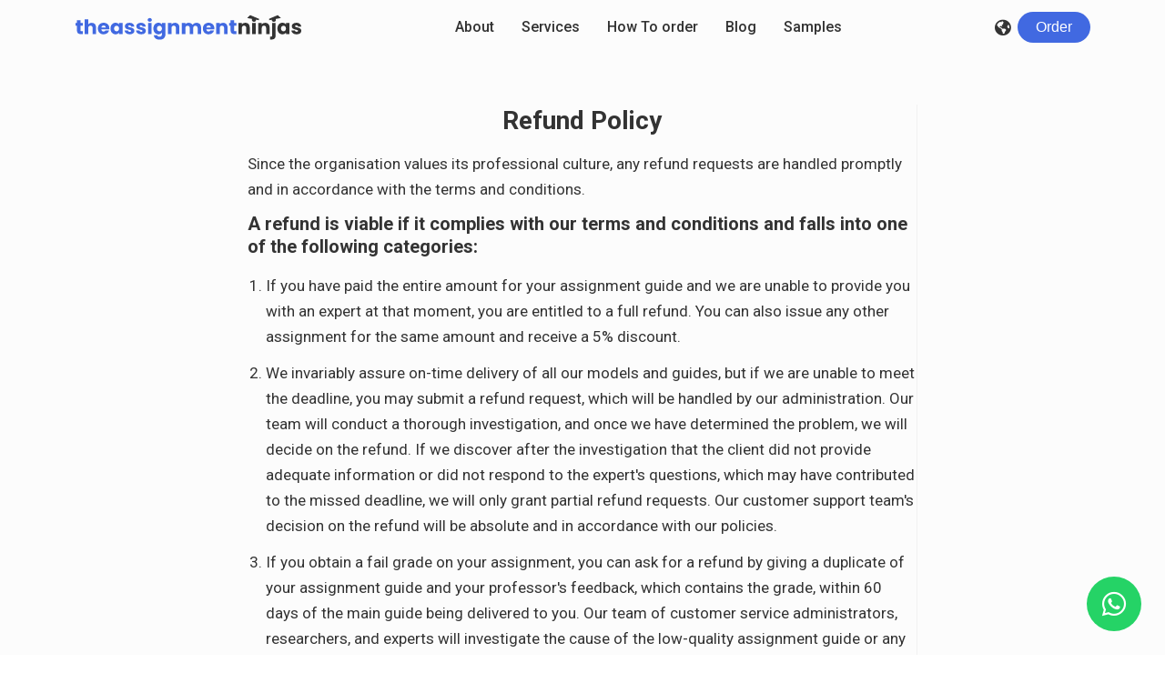

--- FILE ---
content_type: text/html; charset=UTF-8
request_url: https://www.theassignmentninjas.com/refund-policy/
body_size: 6178
content:
<!doctype html>
<html lang="en">

<head>
    <title>Refund Policy - The Assignment Ninjas</title>
<meta charset="UTF-8">

<meta name="robots" content="index, follow">
<meta name="viewport" content="width=device-width, initial-scale=1.0">
<link rel="stylesheet" href="https://www.theassignmentninjas.com/css/style.css?v=1768965413">
<meta property="og:title" content="Refund Policy - The Assignment Ninjas" />
<meta property="og:description" content="Since the organisation values its professional culture, any refund requests are handled
promptly and in accordance with the terms and conditions." />
<meta property="og:url" content="https://www.theassignmentninjas.com/refund-policy/" />
<meta property="og:image" content="https://www.theassignmentninjas.com/images/sam0.jpg" />
<link rel="canonical" href="https://www.theassignmentninjas.com/refund-policy/" />
<meta name="description" content="Since the organisation values its professional culture, any refund requests are handled
promptly and in accordance with the terms and conditions." />
<meta property="og:site_name" content="The Assignment Ninjas" />
<meta property="og:locale" content="en_US">
<script async src="https://pagead2.googlesyndication.com/pagead/js/adsbygoogle.js?client=ca-pub-6426177389152495" crossorigin="anonymous"></script></head>

<body>
    <nav id="header">
    <div class="wrapper container">
        <div class="logo"><a href="/" aria-label="Homepage"><img src="/images/tan-logo-svg.svg" alt="TheAssignmentNinjas"></a></div>
        <input type="radio" name="slider" id="menu-btn">
        <input type="radio" name="slider" id="close-btn">
        <ul class="nav-links">
            <label for="close-btn" class="btn close-btn"><i class="fas fa-times"></i></label>
            <li><a href="/about-us/" aria-label="About">About</a></li>
            <li>
                <a href="#" aria-label="Services" class="desktop-item">Services</a>
                <input type="checkbox" id="showDrop">
                <label for="showDrop" class="mobile-item">Services</label>
                <ul class="drop-menu">
                    <li><a href="/article-review/" aria-label="Article Review">Article Review</a></li>
                    <li><a href="/book-review/" aria-label="Book Review">Book Review</a></li>
                    <li><a href="/business-plan-report/" aria-label="Business Plan Report">Business Plan Report</a></li>
                    <li><a href="/case-study-report/" aria-label="Case Study Report">Case Study Report</a></li>
                    <li><a href="/essay/" aria-label="Essay">Essay</a></li>
                    <li><a href="/journal-review/" aria-label="Journal Review">Journal Review</a></li>
                    <li><a href="/literature-review/" aria-label="Literature Review">Literature Review</a></li>
                    <li><a href="/movie-review/" aria-label="Movie Review">Movie Review</a></li>
                    <li><a href="/presentation/" aria-label="Presentation">Presentation</a></li>
                    <li><a href="/research-paper/" aria-label="Research Paper">Research Paper</a></li>
                    <li><a href="/research-proposal/" aria-label="Research Proposal">Research Proposal</a></li>
                    <li><a href="/thesis-dissertation/" aria-label="Thesis/Dissertation">Thesis/Dissertation</a></li>
                </ul>
            </li>
            <li><a href="/how-to-order/" aria-label="How To order">How To order</a></li>
            <li><a href="/blog/" aria-label="Blog">Blog</a></li>
            <li><a href="/samples/" aria-label="Samples">Samples</a></li>
        </ul>
        <div class="menu_btns">
            <div class="dropdown">
                <i class="dropbtn fas fa-globe-americas"></i>
                <div class="dropdown-content">
                    <a href="/uk/" aria-label="United Kingdom"><img src="/images/UK-flag.png" alt="United Kingdom"> UK</a>
                    <a href="/ca/" aria-label="Canada"><img src="/images/CA-flag.png" alt="Canada"> CA</a>
                    <a href="/au/" aria-label="Australia"><img src="/images/AU-flag.png" alt="Australia"> AU</a>
                    <a href="/nz/" aria-label="New Zealand"><img src="/images/NZ-flag.png" alt="New Zealand"> NZ</a>
                    <a href="/de/" aria-label="Germany"><img src="/images/DE-flag.png" alt="Germany"> DE</a>
                </div>
            </div>
            
                        <a href="/login/" aria-label="Login"><button>Order</button></a>
                        
                        <label for="menu-btn" class="btn menu-btn"><i class="fas fa-bars"></i></label>
        </div>
    </div>
</nav>    
<section class="blog_section">
    <div class="container">
        <div class="row">
            <div class="col-md-8 m-auto">
                <div class="article_outer">

                    <div class="article_meta mb-3 text-center">
                        <h1>Refund Policy</h1>
                    </div>

                    <div class="article_content">
                        <p>Since the organisation values its professional culture, any refund requests are handled
                            promptly
                            and in
                            accordance with the terms and conditions.</p>

                        <h4>A refund is viable if it complies with our terms and conditions and falls into one of the
                            following
                            categories:</h4>

                        <ol>
                            <li>If you have paid the entire amount for your assignment guide and we are unable to
                                provide
                                you with an
                                expert at
                                that moment, you are entitled to a full refund. You can also issue any other assignment
                                for
                                the same
                                amount and
                                receive a 5% discount.</li>

                            <li>We invariably assure on-time delivery of all our models and guides, but if we are unable
                                to
                                meet the
                                deadline,
                                you may submit a refund request, which will be handled by our administration. Our team
                                will
                                conduct a
                                thorough
                                investigation, and once we have determined the problem, we will decide on the refund. If
                                we
                                discover
                                after the
                                investigation that the client did not provide adequate information or did not respond to
                                the
                                expert's
                                questions,
                                which may have contributed to the missed deadline, we will only grant partial refund
                                requests. Our
                                customer
                                support team's decision on the refund will be absolute and in accordance with our
                                policies.
                            </li>

                            <li>If you obtain a fail grade on your assignment, you can ask for a refund by giving a
                                duplicate of your
                                assignment guide and your professor's feedback, which contains the grade, within 60 days
                                of
                                the main
                                guide being
                                delivered to you. Our team of customer service administrators, researchers, and experts
                                will
                                investigate
                                the cause
                                of the low-quality assignment guide or any other contributing factors in the writing of
                                the
                                assignments.
                                If the
                                fault lies with our writers, you are authorised to receive a 50–100% refund of your
                                order,
                                and we will
                                transfer
                                the funds to your account as soon as we receive a go-ahead from the concerned team. The
                                customer service
                                support
                                team's word is binding and will be in accordance with the company's refund regulations.
                            </li>

                            <li>Please keep in mind that any refund request will only be considered within 60 days of
                                receiving your
                                assignment
                                guide. Our organisation will not consider any requests made after the 60-day period has
                                expired.</li>
                        </ol>

                        <h4>We will not consider refund requests under the following scenarios –</h4>

                        <ol>
                            <li>If the student or client has not been in active communication with our administrators
                                and
                                has not
                                provided
                                instructions or answered any queries within the time frame specified.</li>
                            <li>If the client has not provided sufficient information, instruction, or material in
                                relation
                                to the
                                assignment.</li>
                            <li>If clients have only made partial payments.</li>
                            <li>If the submission deadline is less than 72 hours.</li>

                            <li>If the refund request is made more than 60 days after the final guide is delivered to
                                the
                                client.</li>
                        </ol>



                    </div>
                </div>
            </div>
        </div>
    </div>
</section>


    <footer class="footer_new">
    <div class="container">
        <div class="footer_upper">
            <div class="row align-items-center">
                <div class="col-lg-4">
                    <div class="footer_logo">
                        <img src="/images/tan-logo-white-svg.svg" alt="The Assignment Ninjas Logo">
                    </div>
                </div>
                <div class="col-lg-8">
                    <div class="footer_bio">
                        <h3>How Our Service is Used:</h3>
                        <p>Our expert's notes are NOT intended to be forwarded as finalized projects, as it is only strictly meant to be used for research and study purposes. We do not endorse or condone any type of plagiarism.</p>
                    </div>
                </div>
            </div>


        </div>
        <div class="row">
            <div class="col-md-3 col-sm-12">
                <div class="footer_column footer_social">
                    <h3>Follow Us</h3>
                    <a href="https://www.linkedin.com/company/the-assignment-ninjas/" aria-label="Linkedin"><i class="fab fa-linkedin"></i></a>
                    <a href="https://www.instagram.com/theassignmentninjas/" aria-label="Instagram"><i class="fab fa-instagram"></i></a>
                    <a href="https://twitter.com/tan_assignment" aria-label="Twitter"><i class="fab fa-twitter"></i></a>
                    <a href="https://www.youtube.com/@theassignmentninjas" aria-label="YouTube"><i class="fab fa-youtube"></i></a>
                </div>
                
                <div class="money_back">
                    <img src="/images/money-back-guarantee.png" alt="Money Back Guarantee">
                    <p>The money back guarantee operates according to our policy.*</p>
                </div>
                <div class="flag_image">
                    <img src="/images/all-flags.png" alt="Flags">
                </div>
            </div>
            <div class="col-md-3 col-6">
                <div class="footer_column">
                    <h3>Legal</h3>
                    <ul>
                        <li><a href="/terms-and-conditions/" aria-label="Terms & Conditions">Terms & Conditions</a></li>
                        <li><a href="/refund-policy/" aria-label="Refund Policy">Refund Policy</a></li>
                        <li><a href="/privacy-policy/" aria-label="Privacy Policy">Privacy Policy</a></li>
                        <li><a href="/academic/" aria-label="Academic Integrity">Academic Integrity</a></li>
                    </ul>
                </div>
            </div>
            <div class="col-md-3 col-6">
                <div class="footer_column">
                    <h3>Other</h3>
                    <ul>

                        <li><a href="/contact-us/" aria-label="Contact Us">Contact Us</a></li>
                        <li><a href="/faqs/" aria-label="FAQs">FAQs</a></li>
                        <li><a href="/blog/" aria-label="Blog">Blog</a></li>
                        <li><a href="/samples/" aria-label="Samples">Samples</a></li>

                    </ul>
                </div>
            </div>
            <div class="col-md-3 col-sm-12">
                <div class="footer_column">
                    <h3>Subscribe</h3>
                    <form action="" class="subs_form">
                        <input type="email" placeholder="Your Email">
                        <button>Subscribe</button>
                    </form>

                    <div class="payment_gateway">
                        <img src="https://www.theassignmentninjas.com/images/payment-gateway.png" alt="Payment Gateway">
                    </div>
                </div>
            </div>
        </div>
    </div>
    <div class="footer_credit">
        © 2026 The Assignments Ninjas. All rights reserved.
    </div>
</footer>



<link rel="stylesheet" href="https://cdnjs.cloudflare.com/ajax/libs/font-awesome/5.15.3/css/all.min.css">
<script src="https://ajax.googleapis.com/ajax/libs/jquery/3.6.3/jquery.min.js"></script>
<link rel="stylesheet" href="/css/slick.css">
<link rel="stylesheet" href="/css/slick-theme.css">
<script src="https://cdn.jsdelivr.net/npm/slick-carousel@1.8.1/slick/slick.min.js"></script>

 <style>
 a.whats_app {
position: fixed;
    bottom: 26px;
    right: 26px;
    display: flex;
    background: #25D366;
    border-radius: 100%;
    color: #fff;
    font-size: 30px;
    width: 60px;
    height: 60px;
    align-items: center;
    justify-content: center;
    text-decoration: none;
}
 </style>
 
 <a href="https://api.whatsapp.com/send?phone=12702614040&amp;text=Hello%2C%20Ninjas..." class="whats_app" aria-label="WhatsApp"><i class="fab fa-whatsapp"></i></a>

<script>
    $(window).scroll(function () {
        var scroll = $(window).scrollTop();
        if (scroll > 50) {
            $("#header").addClass("active");
        }
        else {
            $("#header").removeClass("active");
        }
    });
</script>

<script>
    $('.university_carousel').slick({
        dots: true,
        infinite: true,
        speed: 500,
        slidesToShow: 6,
        slidesToScroll: 3,
        autoplay: true,
        arrows: false,
        responsive: [{
            breakpoint: 1024,
            settings: {
                slidesToShow: 4,
                slidesToScroll: 2,
                dots: true
            }
        },
        {
            breakpoint: 600,
            settings: {
                slidesToShow: 3,
                slidesToScroll: 2
            }
        },
        {
            breakpoint: 480,
            settings: {
                slidesToShow: 2,
                slidesToScroll: 2
            }
        }

        ]
    });
</script>

<script>
    $('.review_carousel').slick({
        dots: true,
        infinite: true,
        speed: 500,
        slidesToShow: 3,
        slidesToScroll: 1,
        autoplay: true,
        arrows: false,
        responsive: [{
            breakpoint: 991,
            settings: {
                slidesToShow: 2,
                slidesToScroll: 1,
                dots: true
            }
        },
        {
            breakpoint: 767,
            settings: {
                slidesToShow: 2,
                slidesToScroll: 1
            }
        },
        {
            breakpoint: 550,
            settings: {
                slidesToShow: 1,
                slidesToScroll: 1
            }
        }

        ]
    });
</script>

<script>
    //this is the button
    var acc = document.getElementsByClassName("course-accordion");
    var i;

    for (i = 0; i < acc.length; i++) {
        //when one of the buttons are clicked run this function
        acc[i].onclick = function () {
            //variables
            var panel = this.nextElementSibling;
            var coursePanel = document.getElementsByClassName("course-panel");
            var courseAccordion = document.getElementsByClassName("course-accordion");
            var courseAccordionActive = document.getElementsByClassName("course-accordion active");

            /*if pannel is already open - minimize*/
            if (panel.style.maxHeight) {
                //minifies current pannel if already open
                panel.style.maxHeight = null;
                //removes the 'active' class as toggle didnt work on browsers minus chrome
                this.classList.remove("active");
            } else { //pannel isnt open...
                //goes through the buttons and removes the 'active' css (+ and -)
                for (var ii = 0; ii < courseAccordionActive.length; ii++) {
                    courseAccordionActive[ii].classList.remove("active");
                }
                //Goes through and removes 'activ' from the css, also minifies any 'panels' that might be open
                for (var iii = 0; iii < coursePanel.length; iii++) {
                    this.classList.remove("active");
                    coursePanel[iii].style.maxHeight = null;
                }
                //opens the specified pannel
                panel.style.maxHeight = panel.scrollHeight + "px";
                //adds the 'active' addition to the css.
                this.classList.add("active");
            }
        }//closing to the acc onclick function
    }//closing to the for loop.

</script>



 <!-- Google tag (gtag.js) -->
<script async src="https://www.googletagmanager.com/gtag/js?id=G-TV0GM852DP"></script>
<script>
  window.dataLayer = window.dataLayer || [];
  function gtag(){dataLayer.push(arguments);}
  gtag('js', new Date());

  gtag('config', 'G-TV0GM852DP');
</script>
 
 <!--Start of Tawk.to Script-->
<!--<script type="text/javascript">-->
<!--var Tawk_API=Tawk_API||{}, Tawk_LoadStart=new Date();-->
<!--(function(){-->
<!--var s1=document.createElement("script"),s0=document.getElementsByTagName("script")[0];-->
<!--s1.async=true;-->
<!--s1.src='https://embed.tawk.to/634997ad37898912e96eac77/1gfbnh099';-->
<!--s1.charset='UTF-8';-->
<!--s1.setAttribute('crossorigin','*');-->
<!--s0.parentNode.insertBefore(s1,s0);-->
<!--})();-->
<!--</script>-->
<!--End of Tawk.to Script-->

<script>
    // Script for stats counter 
    jQuery(function($) {
        $('.timer').each(count);
        $(window).scroll(function() {
            if ($(window).scrollTop() > 300 && $(window).scrollTop() < 850) {
                $('.timer').each(count);
            }
        });

        function count(options) {
            var $this = $(this);
            options = $.extend({}, options || {}, $this.data('countToOptions') || {});
            $this.countTo(options);
        }
    });

    $('.counter').each(function() {
        var $this = $(this),
            countTo = $this.attr('data-count');

        $({
            countNum: $this.text()
        }).animate({
            countNum: countTo
        }, {
            duration: 2000,
            easing: 'linear',
            step: function() {
                $this.text(Math.floor(this.countNum));
            },
            complete: function() {
                $this.text(this.countNum);
            }
        });
    });
</script></body>

</html>

--- FILE ---
content_type: text/html; charset=utf-8
request_url: https://www.google.com/recaptcha/api2/aframe
body_size: 267
content:
<!DOCTYPE HTML><html><head><meta http-equiv="content-type" content="text/html; charset=UTF-8"></head><body><script nonce="uGlS4bBrvXqg1WmudphwYA">/** Anti-fraud and anti-abuse applications only. See google.com/recaptcha */ try{var clients={'sodar':'https://pagead2.googlesyndication.com/pagead/sodar?'};window.addEventListener("message",function(a){try{if(a.source===window.parent){var b=JSON.parse(a.data);var c=clients[b['id']];if(c){var d=document.createElement('img');d.src=c+b['params']+'&rc='+(localStorage.getItem("rc::a")?sessionStorage.getItem("rc::b"):"");window.document.body.appendChild(d);sessionStorage.setItem("rc::e",parseInt(sessionStorage.getItem("rc::e")||0)+1);localStorage.setItem("rc::h",'1768965415069');}}}catch(b){}});window.parent.postMessage("_grecaptcha_ready", "*");}catch(b){}</script></body></html>

--- FILE ---
content_type: text/css
request_url: https://www.theassignmentninjas.com/css/style.css?v=1768965413
body_size: 8238
content:
@import url('https://fonts.googleapis.com/css2?family=Roboto:wght@400;500;700;900&display=swap');

* {
    margin: 0;
    padding: 0;
    box-sizing: border-box;
}

html {
    scroll-behavior: smooth;
}

body {
    font-family: 'Roboto', sans-serif;
    font-display: optional;
}

/* Chrome, Safari, Edge, Opera */
input::-webkit-outer-spin-button,
input::-webkit-inner-spin-button {
    -webkit-appearance: none;
    margin: 0;
}

/* Firefox */
input[type=number] {
    -moz-appearance: textfield;
}

a {
    text-decoration: none;
    cursor: pointer;
}

button {
    cursor: pointer;
}

::-moz-selection {
    color: white;
    background: black;
}

::selection {
    color: white;
    background: black;
}

h1,
h2,
h3,
h4,
h5,
h6 {
    color: #333;
    margin-bottom: 0;
    line-height: 1.25em;
}

p {
    color: #333;
    margin-bottom: 0;
    line-height: 25px;
    font-weight: 400;
}


/* ------------- responsive CSS --------------- */

.container,
.container-fluid,
.container-lg,
.container-md,
.container-sm,
.container-xl,
.container-xxl {
    width: 100%;
    padding-right: var(--bs-gutter-x, 0.75rem);
    padding-left: var(--bs-gutter-x, 0.75rem);
    margin-right: auto;
    margin-left: auto;
}

@media (min-width: 576px) {

    .container,
    .container-sm {
        max-width: 540px;
    }
}

@media (min-width: 768px) {

    .container,
    .container-md,
    .container-sm {
        max-width: 720px;
    }
}

@media (min-width: 992px) {

    .container,
    .container-lg,
    .container-md,
    .container-sm {
        max-width: 960px;
    }
}

@media (min-width: 1200px) {

    .container,
    .container-lg,
    .container-md,
    .container-sm,
    .container-xl {
        max-width: 1140px;
    }
}

@media (min-width: 1400px) {

    .container,
    .container-lg,
    .container-md,
    .container-sm,
    .container-xl,
    .container-xxl {
        max-width: 1200px;
    }
}

.row {
    --bs-gutter-x: 1.5rem;
    --bs-gutter-y: 0;
    display: flex;
    flex-wrap: wrap;
    margin-top: calc(var(--bs-gutter-y) * -1);
    margin-right: calc(var(--bs-gutter-x) * -0.5);
    margin-left: calc(var(--bs-gutter-x) * -0.5);
}

.row>* {
    flex-shrink: 0;
    width: 100%;
    max-width: 100%;
    padding-right: calc(var(--bs-gutter-x) * 0.5);
    padding-left: calc(var(--bs-gutter-x) * 0.5);
    margin-top: var(--bs-gutter-y);
}

.col-auto {
    flex: 0 0 auto;
    width: auto;
}

.col-1 {
    flex: 0 0 auto;
    width: 8.33333333%;
}

.col-2 {
    flex: 0 0 auto;
    width: 16.66666667%;
}

.col-3 {
    flex: 0 0 auto;
    width: 25%;
}

.col-4 {
    flex: 0 0 auto;
    width: 33.33333333%;
}

.col-5 {
    flex: 0 0 auto;
    width: 41.66666667%;
}

.col-6 {
    flex: 0 0 auto;
    width: 50%;
}

.col-7 {
    flex: 0 0 auto;
    width: 58.33333333%;
}

.col-8 {
    flex: 0 0 auto;
    width: 66.66666667%;
}

.col-9 {
    flex: 0 0 auto;
    width: 75%;
}

.col-10 {
    flex: 0 0 auto;
    width: 83.33333333%;
}

.col-11 {
    flex: 0 0 auto;
    width: 91.66666667%;
}

.col-12 {
    flex: 0 0 auto;
    width: 100%;
}

.ml-auto {
    margin-left: auto !important
}

.order-0 {
    -ms-flex-order: 0;
    order: 0
}

.order-1 {
    -ms-flex-order: 1;
    order: 1
}

.order-2 {
    -ms-flex-order: 2;
    order: 2
}

@media (min-width: 576px) {
    .col-sm-auto {
        flex: 0 0 auto;
        width: auto;
    }

    .col-sm-1 {
        flex: 0 0 auto;
        width: 8.33333333%;
    }

    .col-sm-2 {
        flex: 0 0 auto;
        width: 16.66666667%;
    }

    .col-sm-3 {
        flex: 0 0 auto;
        width: 25%;
    }

    .col-sm-4 {
        flex: 0 0 auto;
        width: 33.33333333%;
    }

    .col-sm-5 {
        flex: 0 0 auto;
        width: 41.66666667%;
    }

    .col-sm-6 {
        flex: 0 0 auto;
        width: 50%;
    }

    .col-sm-7 {
        flex: 0 0 auto;
        width: 58.33333333%;
    }

    .col-sm-8 {
        flex: 0 0 auto;
        width: 66.66666667%;
    }

    .col-sm-9 {
        flex: 0 0 auto;
        width: 75%;
    }

    .col-sm-10 {
        flex: 0 0 auto;
        width: 83.33333333%;
    }

    .col-sm-11 {
        flex: 0 0 auto;
        width: 91.66666667%;
    }

    .col-sm-12 {
        flex: 0 0 auto;
        width: 100%;
    }
}

@media (min-width: 768px) {
    .col-md-auto {
        flex: 0 0 auto;
        width: auto;
    }

    .col-md-1 {
        flex: 0 0 auto;
        width: 8.33333333%;
    }

    .col-md-2 {
        flex: 0 0 auto;
        width: 16.66666667%;
    }

    .col-md-3 {
        flex: 0 0 auto;
        width: 25%;
    }

    .col-md-4 {
        flex: 0 0 auto;
        width: 33.33333333%;
    }

    .col-md-5 {
        flex: 0 0 auto;
        width: 41.66666667%;
    }

    .col-md-6 {
        flex: 0 0 auto;
        width: 50%;
    }

    .col-md-7 {
        flex: 0 0 auto;
        width: 58.33333333%;
    }

    .col-md-8 {
        flex: 0 0 auto;
        width: 66.66666667%;
    }

    .col-md-9 {
        flex: 0 0 auto;
        width: 75%;
    }

    .col-md-10 {
        flex: 0 0 auto;
        width: 83.33333333%;
    }

    .col-md-11 {
        flex: 0 0 auto;
        width: 91.66666667%;
    }

    .col-md-12 {
        flex: 0 0 auto;
        width: 100%;
    }

    .order-md-0 {
        -ms-flex-order: 0;
        order: 0
    }

    .order-md-1 {
        -ms-flex-order: 1;
        order: 1
    }

    .order-md-2 {
        -ms-flex-order: 2;
        order: 2
    }
}

@media (min-width: 992px) {
    .col-lg-auto {
        flex: 0 0 auto;
        width: auto;
    }

    .col-lg-1 {
        flex: 0 0 auto;
        width: 8.33333333%;
    }

    .col-lg-2 {
        flex: 0 0 auto;
        width: 16.66666667%;
    }

    .col-lg-3 {
        flex: 0 0 auto;
        width: 25%;
    }

    .col-lg-4 {
        flex: 0 0 auto;
        width: 33.33333333%;
    }

    .col-lg-5 {
        flex: 0 0 auto;
        width: 41.66666667%;
    }

    .col-lg-6 {
        flex: 0 0 auto;
        width: 50%;
    }

    .col-lg-7 {
        flex: 0 0 auto;
        width: 58.33333333%;
    }

    .col-lg-8 {
        flex: 0 0 auto;
        width: 66.66666667%;
    }

    .col-lg-9 {
        flex: 0 0 auto;
        width: 75%;
    }

    .col-lg-10 {
        flex: 0 0 auto;
        width: 83.33333333%;
    }

    .col-lg-11 {
        flex: 0 0 auto;
        width: 91.66666667%;
    }

    .col-lg-12 {
        flex: 0 0 auto;
        width: 100%;
    }

    .order-lg-0 {
        -ms-flex-order: 0;
        order: 0
    }

    .order-lg-1 {
        -ms-flex-order: 1;
        order: 1
    }

    .order-lg-2 {
        -ms-flex-order: 2;
        order: 2
    }
}

.align-items-center {
    align-items: center !important;
}

.justify-content-center {
    justify-content: center !important;
}

.mt-1 {
    margin-top: .25rem !important
}

.mt-2 {
    margin-top: .5rem !important
}

.mt-3 {
    margin-top: 1rem !important
}

.mt-4 {
    margin-top: 1.5rem !important
}

.mt-5 {
    margin-top: 3rem !important
}

.mb-1 {
    margin-bottom: .25rem !important
}

.mb-2 {
    margin-bottom: .5rem !important
}

.mb-3 {
    margin-bottom: 1rem !important
}

.mb-4 {
    margin-bottom: 1.5rem !important
}

.mb-5 {
    margin-bottom: 3rem !important
}

.pt-0 {
    padding-top: 0 !important
}

.pt-1 {
    padding-top: .25rem !important
}

.pt-2 {
    padding-top: .5rem !important
}

.pt-3 {
    padding-top: 1rem !important
}

.pt-4 {
    padding-top: 1.5rem !important
}

.pt-5 {
    padding-top: 3rem !important
}

.pb-0 {
    padding-bottom: 0 !important
}

.pb-1 {
    padding-bottom: .25rem !important
}

.pb-2 {
    padding-bottom: .5rem !important
}

.pb-3 {
    padding-bottom: 1rem !important
}

.pb-4 {
    padding-bottom: 1.5rem !important
}

.pb-5 {
    padding-bottom: 3rem !important
}

.pe-0 {
    padding-right: 0 !important
}

.pe-1 {
    padding-right: .25rem !important
}

.pe-2 {
    padding-right: .5rem !important
}

.pe-3 {
    padding-right: 1rem !important
}

.pe-4 {
    padding-right: 1.5rem !important
}

.pe-5 {
    padding-right: 3rem !important
}

.ps-0 {
    padding-left: 0 !important
}

.ps-1 {
    padding-left: .25rem !important
}

.ps-2 {
    padding-left: .5rem !important
}

.ps-3 {
    padding-left: 1rem !important
}

.ps-4 {
    padding-left: 1.5rem !important
}

.ps-5 {
    padding-left: 3rem !important
}

.m-auto {
    margin: auto !important
}

.p-0 {
    padding: 0 !important
}

.p-1 {
    padding: .25rem !important
}

.p-2 {
    padding: .5rem !important
}

.p-3 {
    padding: 1rem !important
}

.p-4 {
    padding: 1.5rem !important
}

.p-5 {
    padding: 3rem !important
}

.offset-1 {
    margin-left: 8.333333%
}

.offset-2 {
    margin-left: 14%;
}

.text-center {
    text-align: center;
}

.text-right {
    text-align: right;
}

/* ------------------- responsive css end ---------------- */

nav {
    position: fixed;
    z-index: 99;
    width: 100%;
    /* background: #f5f8ff; */
    /* background: #fff; */
}

#header.active {
    box-shadow: 0 0 10px rgb(0 0 0 / 10%);
    transition: .1s ease-in-out;
    background-color: #fff;

}

nav .wrapper {
    position: relative;
    height: 60px;
    line-height: 60px;
    margin: auto;
    display: flex;
    align-items: center;
    justify-content: space-between;
}

.wrapper .nav-links {
    display: inline-flex;
}

.nav-links li {
    list-style: none;
}

.nav-links li a {
    color: #333;
    text-decoration: none;
    font-size: 16px;
    font-weight: 500;
    padding: 8px 15px;
    border-radius: 3px;
    transition: all 0.3s ease;
}

.nav-links li a:hover {
    background: #f1f1f1;
    color: #fff;
    background: #4169E1;
    border-radius: 3px;
}

.nav-links .mobile-item {
    display: none;
}

.nav-links .drop-menu {
    position: absolute;
    background: #fff;
    width: 180px;
    line-height: 45px;
    top: 85px;
    opacity: 0;
    visibility: hidden;
    box-shadow: 0 6px 10px rgba(0, 0, 0, 0.15);
    border-radius: 3px;
}

.nav-links li:hover .drop-menu,
.nav-links li:hover .mega-box {
    transition: all 0.3s ease;
    top: 60px;
    opacity: 1;
    visibility: visible;
}

.drop-menu li a {
    width: 100%;
    display: block;
    padding: 0 0 0 15px;
    font-weight: 400;
    border-radius: 0px;
}

.mega-box {
    position: absolute;
    left: 0;
    width: 100%;
    padding: 0 30px;
    top: 85px;
    opacity: 0;
    visibility: hidden;
}

.mega-box .content {
    background: #fff;
    padding: 25px 20px;
    display: flex;
    width: 100%;
    justify-content: space-between;
    box-shadow: 0 6px 10px rgba(0, 0, 0, 0.15);
}

.mega-box .content .row {
    width: calc(25% - 30px);
    line-height: 45px;
}

.content .row img {
    width: 100%;
    height: 100%;
    object-fit: cover;
}

.content .row header {
    color: #333;
    font-size: 20px;
    font-weight: 500;
}

.content .row .mega-links {
    margin-left: -40px;
    border-left: 1px solid rgba(255, 255, 255, 0.09);
}

.row .mega-links li {
    padding: 0 20px;
}

.row .mega-links li a {
    padding: 0px;
    padding: 0 20px;
    color: #333;
    font-size: 17px;
    display: block;
}

.row .mega-links li a:hover {
    color: #f1f1f1;
}

.wrapper .btn {
    color: #333;
    font-size: 20px;
    cursor: pointer;
    display: none;
}

.wrapper .btn.close-btn {
    position: absolute;
    right: 30px;
    top: 10px;
}

@media screen and (max-width: 992px) {
    .wrapper .btn {
        display: block;
    }

    .wrapper .nav-links {
        position: fixed;
        height: 100vh;
        width: 100%;
        max-width: 350px;
        top: 0;
        left: -100%;
        background: #242526;
        display: block;
        padding: 50px 10px;
        line-height: 50px;
        overflow-y: auto;
        /* box-shadow: 0px 15px 15px rgba(0, 0, 0, 0.18); */
        transition: all 0.3s ease;
    }

    /* custom scroll bar */
    ::-webkit-scrollbar {
        width: 10px;
    }

    ::-webkit-scrollbar-track {
        background: #242526;
    }

    ::-webkit-scrollbar-thumb {
        background: #3A3B3C;
    }

    #menu-btn:checked~.nav-links {
        left: 0%;
    }

    #menu-btn:checked~.btn.menu-btn {
        display: none;
    }

    #close-btn:checked~.btn.menu-btn {
        display: block;
    }

    .nav-links li {
        margin: 15px 10px;
    }

    .nav-links li a {
        padding: 0 10px;
        display: block;
        font-size: 16px;
    }

    .nav-links .drop-menu {
        position: static;
        opacity: 1;
        top: 65px;
        visibility: visible;
        padding-left: 20px;
        width: 100%;
        max-height: 0px;
        overflow: hidden;
        box-shadow: none;
        transition: all 0.3s ease;
    }

    #showDrop:checked~.drop-menu {
        max-height: 100%;
    }

    .nav-links .desktop-item {
        display: none;
    }

    .nav-links .mobile-item {
        display: block;
        color: #fff;
        font-size: 16px;
        font-weight: 500;
        padding-left: 10px;
        cursor: pointer;
        border-radius: 3px;
        transition: all 0.3s ease;
    }

    .nav-links .mobile-item:hover {
        background: #3A3B3C;
    }

    .drop-menu li {
        margin: 0;
    }

    .drop-menu li a {
        border-radius: 3px;
        font-size: 16px;
        font-weight: 500;
    }

    .mega-box {
        position: static;
        top: 65px;
        opacity: 1;
        visibility: visible;
        padding: 0 20px;
        max-height: 0px;
        overflow: hidden;
        transition: all 0.3s ease;
    }

    .mega-box .content {
        box-shadow: none;
        flex-direction: column;
        padding: 20px 20px 0 20px;
    }

    .mega-box .content .row {
        width: 100%;
        margin-bottom: 15px;
        border-top: 1px solid rgba(255, 255, 255, 0.08);
    }

    .mega-box .content .row:nth-child(1),
    .mega-box .content .row:nth-child(2) {
        border-top: 0px;
    }

    .content .row .mega-links {
        border-left: 0px;
        padding-left: 15px;
    }

    .row .mega-links li {
        margin: 0;
    }

    .content .row header {
        font-size: 19px;
    }

    .nav-links li a {
        color: #fff;
    }

    .drop-menu li a {
        color: #333;
    }

    ul.drop-menu {
        padding-left: 0 !important;
        border-radius: 3px;
    }

    label.btn.close-btn {
        color: #fff;
    }

    .nav-links li a:hover {
        background-color: #3A3B3C;
    }
}

nav input {
    display: none;
}

.logo img {
    width: 250px;
}

.menu_btns {
    display: flex;
    align-items: center;
}

.menu_btns label {
    margin-left: 10px;
}

.menu_btns button {
    padding: 8px 20px;
    background-color: rgb(65, 105, 225);
    color: rgb(255, 255, 255);
    border: none;
    border-radius: 25px;
    font-size: 16px;
    font-weight: 500;
}

.logo a {
    line-height: 0;
    float: left;

}

/* -------------- Navbar CSS End --------------- */
.hero_banner {
    padding: 150px 0 100px;
}


.banner_text h3 {
    font-size: 18px;
    font-weight: 500;
    margin-bottom: 20px;
}

.banner_text span {
    color: #4169E1;
}

.banner_text h1 {
    font-size: 2.75rem;
    font-weight: 700;
    /* color: #0e101a; */
    margin-bottom: 15px;
    line-height: 1.15em;
}

.banner_button {
    padding: 10px 20px;
    border-radius: 25px;
    margin-top: 20px;
    border: none;
    background-color: #4169E1;
    font-size: 16px;
    color: #fff;
    font-weight: 500;
}

.banner_text p {
    font-size: 17px;
}

.banner_keypoints {
    display: flex;
    flex-wrap: wrap;
    margin-top: 20px;
}

.points_inner {
    display: block;
    width: 50%;
    margin-top: 10px;
}

.points_inner p {
    font-size: 17px;
    position: relative;
    padding-left: 30px;
    background-image: url('/images/blue-tick.svg');
    background-repeat: no-repeat;
    background-size: 25px 25px;
}

.form_bg_two {
    position: relative;
    border-radius: 15px;
    /* background-color: #eff4fb; */
    /* top: -25px;
    left: -25px; */
    max-width: 300px;
    max-width: 95%;
    display: block;
    margin-left: auto;
    border: 2px solid #4269e1;
    margin-bottom: -25px;
}

.form_cont {
    position: relative;
    padding: 25px;
    top: -25px;
    left: -25px;
    border-radius: 15px;
    background-color: #fff;
    /* border: 2px solid #e5e6e9; */
    /* border: 1px dashed #4169e1; */
    box-shadow: 0 0px 10px 0 #4169e12e;
}

.form_cont input {
    padding: 12px 15px;
    width: 100%;
    margin: 5px 0;
    border: 1px solid #d7d7d7;
    border-radius: 3px;
    outline: none;
    background-color: #f9f9f9;
    font-size: 14px;
}

.form_cont input::placeholder {
    font-size: 14px;
    color: #a1a1a1;
}

.form_cont input:focus {
    border: 1px solid #4169E1;
}

.form_cont .iti.iti--allow-dropdown {
    width: 100%;
    margin: 5px 0;
}

.form_cont h3 {
    font-size: 1.5rem;
    font-weight: 600;
    color: #333;
    margin-bottom: 10px;
}

.form_cont button {
    background-color: #4169E1;
    width: 100%;
    padding: 12px 15px;
    border: none;
    border-radius: 4px;
    color: #fff;
    margin-top: 5px;
    font-size: 16px;
}

.form_cont textarea {
    padding: 12px 15px;
    width: 100%;
    margin: 5px 0;
    border: 1px solid #d7d7d7;
    border-radius: 3px;
    outline: none;
    background-color: #f9f9f9;
    font-size: 14px;
    min-height: 120px;
}

.form_cont textarea:focus {
    border: 1px solid #4169E1;
}

.form_cont textarea::placeholder {
    font-size: 14px;
    color: #a1a1a1;
}

.reset_form input {
    margin-top: 10px;
}


.form_cont h6 {
    color: red;
    font-weight: 500;
    font-size: 12px;
    margin-bottom: -5px;
}

/*----------- Whay Trust Us Section CSS ---------------*/

.section_title h2 {
    text-align: center;
    font-size: 1.75rem;
    font-weight: 600;
    text-transform: capitalize;
}

.section_title h4 {
    text-align: center;
    margin-bottom: 5px;
    font-size: 1rem;
    font-weight: 600;
    color: #4169e1;
}

.section_title p {
    text-align: center;
    margin-bottom: 10px;
}

.feature_ofproduct {
    padding: 50px 0;
    /* background-color: #f9f9f9; */
}

.feature_box {
    display: flex;
    margin: 50px 0;
}

.feature_icon {
    min-width: 60px;
    width: 60px;
    height: 60px;
    border-radius: 100%;
    background-color: #4169e1;
    padding: 10px;
    margin-right: 10px;
}

.feature_icon img {
    width: 100%;
}

.feature_des h3 {
    font-size: 1.25rem;
    font-weight: 600;
    margin-bottom: 5px;
}

.feature_des p {
    font-size: 15px;
    font-weight: 400;
    margin-bottom: 0;
    line-height: 1.5em;
}

.feature_art img {
    width: 100%;
}

@media (max-width: 991px) {
    .feature_box {
        margin-top: 40px;
        margin-bottom: 0;
    }

    .feature_art img {
        width: 80%;
        display: block;
        margin: 0 auto;
    }
}

@media (max-width: 767px) {

    .feature_box {
        margin-top: 0px;
        margin-bottom: 30px;
    }

    .feature_art img {
        margin-bottom: 25px;
    }
}

/*----------- Whay Trust Us Section CSS ---------------*/

.jumbo_section {
    padding: 30px 0;
}

.cta_jumbo {
    border-radius: 20px;
    background-color: #edf2ff;
    position: relative;
    padding: 40px;
    border: 1px dashed #4169e1;
}

.jumpo_image {
    height: 100%;
    width: 100%;
}

.jumbo_text {
    height: 100%;
    margin: auto;
}

.jumpo_image img {
    position: absolute;
    bottom: 0;
    left: 30px;
    width: 380px;
}

.jumbo_text h3 {
    font-size: 2rem;
    margin-bottom: 5px;
}

.jumbo_text h3 span {
    color: #4169e1;
}

.work_process {
    padding: 20px;
    border: 1px dashed #f1f1f1;

    border-radius: 10px;


}

.work_process:hover {
    border: 1px dashed #4169e1;
    background-color: #edf2ff;
    box-shadow: 0 5px 10px 0 rgb(0 0 0 / 10%);
}

.work_process h3 {
    margin: 15px 0 5px;
}

.university_carousel img {
    width: 95%;
    display: block;
    margin: 10px;
    border-radius: 8px;
    box-shadow: rgb(99 99 99 / 5%) 0px 2px 8px 0px;
    border: 1px dashed #f1f1f1;
}

.university_carousel img:hover {
    border: 1px dashed #4169e1;
}

.uni_slider {
    background-color: #fcfcfc;
}

.about_us_area {
    margin: 60px 0 30px;
}

.about_text p {
    margin-top: 10px;
}

.about_banner {
    height: 100%;
    width: 100%;
}

.about_banner img {
    position: absolute;
    bottom: 0;
    left: 50px;
    width: 300px;
}

.aboutpg_banner img {
    width: 100%;
}


/* Footer CSS */

.footer_new {
    padding: 50px 0 0 0;
    background-color: #2e394e;
}

.footer_bio h3 {
    font-size: 1.5rem;
    font-weight: 500;
    color: #eeeeee;
}

.footer_bio p {
    color: #aaa;
}

.footer_upper {
    border-bottom: 1px solid #394756;
    padding-bottom: 30px;
    margin-bottom: 30px;
}

.footer_logo img {
    width: 300px;
}

.footer_column h3 {
    font-size: 1.35rem;
    font-weight: 500;
    color: #fff;
}

.footer_column ul {
    padding: 0;
}

.footer_column ul li {
    list-style: none;
    margin-top: 12px;
}

.footer_column ul li a {
    color: #aaaaaa;
    text-decoration: none;
}

.footer_column ul li a:hover {
    color: #fff;
}

.footer_social a {
    width: 35px;
    height: 35px;
    display: inline-flex;
    background-color: #fff;
    border-radius: 4px;
    justify-content: center;
    align-items: center;
    text-decoration: none;
    color: #4169E1;
    margin-top: 8px;
    margin-right: 3px;
}

.footer_social a:hover {
    background-color: #4169E1;
    color: #fff;
}

.payment_gateway img {
    width: 100%;
    margin-top: 20px;
}

.footer_credit {
    margin-top: 30px;
    text-align: center;
    font-size: 14px;
    padding: 10px 0;
    background-color: #273042;
    color: #aaaaaa;
}

.subs_form {
    margin-top: 13px;
}

form.subs_form input {
    width: 60%;
    padding: 8px 10px;
    font-size: 14px;
    border: none;
    border-radius: 3px;
    outline: none;
    margin-bottom: 10px;
}

form.subs_form button {
    width: 38%;
    padding: 9px;
    font-size: 14px;
    border: none;
    border-radius: 3px;
    outline: none;
    background-color: #4269e1;
    color: #fff;
}

.money_back {
    display: flex;
    align-items: center;
    margin-top: 20px;
    padding-right: 15px;
}

.money_back img {
    width: 60px;
    margin-right: 10px;
}

.money_back p {
    color: #aaaaaa;
    font-size: 12px;
    line-height: 1.5em;
    font-weight: 400;
}

.flag_image img {
    width: 100%;
    margin-top: 15px;
}

/* ----------- footer end --------------- */

.course-accordion {
    background-color: #edf2ff;
    cursor: pointer;
    padding: 15px;
    border-radius: 3px;
    width: 100%;
    text-align: left;
    margin-top: 10px;
    position: relative;
    display: flex;
    justify-content: space-between;
    align-items: center;
}

.acc_chev {
    width: 20px;
    min-width: 20px;
    height: 20px;
    background-color: #4269e1;
    border-radius: 100%;
    display: flex;
    justify-content: center;
    align-items: center;
}

.acc_chev svg {
    color: #fff;
}

.course-accordion h3 {
    font-weight: 400;
    font-size: 16px;
}

.course-accordion.active {
    background-color: #4269e1;
}

.course-accordion:hover {
    background-color: #4269e1;
}

.course-accordion:hover h3 {
    color: #fff;
}

.course-accordion.active h3 {
    color: #fff;
}

.course-accordion:hover .acc_chev {
    background-color: #fff;
}

.course-accordion.active .acc_chev {
    background-color: #fff;
}

.course-accordion:hover .acc_chev svg {
    color: #4269e1;
    transition: .25s ease-in-out;
}

.course-accordion.active .acc_chev svg {
    color: #4269e1;
    transform: rotate(180deg);
}

div.course-panel {
    padding: 0 15px;
    background-color: #edf2ff;
    max-height: 0;
    overflow: hidden;
    transition: 0.2s ease-out;
    border-radius: 0 0 5px 5px;
}

div.course-panel p {
    padding: 10px 0;
}

.course-panel ul {
    padding: 0 10px 0 18px;
}

.course-panel li {
    color: #333;
    margin-bottom: 0;
    line-height: 25px;
    font-weight: 400;
    padding: 10px 0;
}

/* ------------ Review Slider ----------- */

.review_container {
    padding: 20px;
    border-radius: 10px;
    box-shadow: 0 1px 16px 0 rgb(54 127 211 / 18%);
    /* border: 1px solid #f1f1f1; */
    cursor: pointer;
    margin: 10px 15px;
}



.review_header {
    padding-bottom: 15px;
    margin-bottom: 15px;
    border-bottom: 1px dashed #f1f1f1;
}

.review_body {
    min-height: 180px;
}

.review_header img {
    width: 80px;
}

.review_body h3 {
    margin-bottom: 5px;
    font-size: 15px;
}

.review_footer {
    padding-top: 15px;
    margin-top: 15px;
    border-top: 1px dashed #f1f1f1;
}

.review_footer p {
    color: #4169E1;
    font-weight: 500;
    font-size: 14px;
    margin-bottom: 0;
    line-height: 1;
}

.review_footer span {
    font-size: 14px;
    color: #636363;
}

.review_container:hover {
    background-color: #edf2ff;
    box-shadow: none;
    /* border: 1px solid #edf2ff; */
}

.review_container:hover .review_footer {
    border-top: 1px solid #c8d9ee;
}

.review_container:hover .review_header {
    border-bottom: 1px solid #c8d9ee;
}

/* ----------- Service page CSS ------------ */

.pur_process {
    padding: 50px 0 60px;
    background-color: #edf2ff;
}

.carousel-shadow .owl-stage-outer {
    margin: -15px -15px 0;
    padding: 15px;
}

.we-offer-area .our-offer-carousel .owl-dots .owl-dot span {
    background: #ffffff none repeat scroll 0 0;
    border: 2px solid;
    height: 15px;
    margin: 0 5px;
    width: 15px;
}

.we-offer-area .our-offer-carousel .owl-dots .owl-dot.active span {
    background: #4169E1 none repeat scroll 0 0;
    border-color: #4169E1;
}

.we-offer-area .item {
    background: #ffffff none repeat scroll 0 0;
    border-left: 2px solid #4169E1;
    -moz-box-shadow: rgb(99 99 99 / 5%) 0px 2px 8px 0px;
    -webkit-box-shadow: rgb(99 99 99 / 5%) 0px 2px 8px 0px;
    -o-box-shadow: rgb(99 99 99 / 5%) 0px 2px 8px 0px;
    box-shadow: rgb(99 99 99 / 5%) 0px 2px 8px 0px;
    overflow: hidden;
    padding: 20px;
    position: relative;
    z-index: 1;
    border-radius: 10px;
    margin-top: 25px;
}

.we-offer-area.text-center .item {
    background: #ffffff none repeat scroll 0 0;
    border: medium none;
    padding: 40px 30px 30px;
    cursor: pointer;
    height: 100%;
}

.we-offer-area.text-center .item i {
    background: #4169E1 none repeat scroll 0 0;
    -webkit-border-radius: 50%;
    -moz-border-radius: 50%;
    border-radius: 50%;
    color: #ffffff;
    font-size: 24px;
    height: 60px;
    line-height: 60px;
    position: relative;
    text-align: center;
    width: 60px;
    z-index: 1;
    transition: all 0.35s ease-in-out;
    -webkit-transition: all 0.35s ease-in-out;
    -moz-transition: all 0.35s ease-in-out;
    -ms-transition: all 0.35s ease-in-out;
    -o-transition: all 0.35s ease-in-out;
    margin-bottom: 25px;
}

.we-offer-area.text-center .item i::after {
    border: 2px solid #4169E1;
    -webkit-border-radius: 50%;
    -moz-border-radius: 50%;
    border-radius: 50%;
    content: "";
    height: 70px;
    left: -7px;
    position: absolute;
    top: -7px;
    width: 70px;
    z-index: -1;
    transition: all 0.35s ease-in-out;
    -webkit-transition: all 0.35s ease-in-out;
    -moz-transition: all 0.35s ease-in-out;
    -ms-transition: all 0.35s ease-in-out;
    -o-transition: all 0.35s ease-in-out;
}

.we-offer-area.item-border-less .item {
    border: medium none;
}

.we-offer-area.item-border-less .item .number {
    font-family: "Poppins", sans-serif;
    font-size: 50px;
    font-weight: 900;
    opacity: 0.1;
    position: absolute;
    right: 30px;
    top: 30px;
}

.our-offer-carousel.center-active .owl-item:nth-child(2n) .item,
.we-offer-area.center-active .single-item:nth-child(2n) .item {
    background: #4169E1 none repeat scroll 0 0;
}

.our-offer-carousel.center-active .owl-item:nth-child(2n) .item i,
.our-offer-carousel.center-active .owl-item:nth-child(2n) .item h4,
.our-offer-carousel.center-active .owl-item:nth-child(2n) .item p,
.we-offer-area.center-active .single-item:nth-child(2n) .item i,
.we-offer-area.center-active .single-item:nth-child(2n) .item h4,
.we-offer-area.center-active .single-item:nth-child(2n) .item p {
    color: #ffffff;
}

.we-offer-area .item i {
    color: #4169E1;
    display: inline-block;
    font-size: 60px;
    margin-bottom: 20px;
}

.we-offer-area .item h4 {
    font-weight: 600;
    text-transform: capitalize;
    font-size: 18px;
    margin-bottom: 10px;
}

.we-offer-area .item p {
    margin: 0;
}

.we-offer-area .item i,
.we-offer-area .item h4,
.we-offer-area .item p {
    transition: all 0.35s ease-in-out;
    -webkit-transition: all 0.35s ease-in-out;
    -moz-transition: all 0.35s ease-in-out;
    -ms-transition: all 0.35s ease-in-out;
    -o-transition: all 0.35s ease-in-out;
}

.we-offer-area .item::after {
    background: #4169E1 none repeat scroll 0 0;
    content: "";
    height: 100%;
    left: -100%;
    position: absolute;
    top: 0;
    transition: all 0.35s ease-in-out;
    -webkit-transition: all 0.35s ease-in-out;
    -moz-transition: all 0.35s ease-in-out;
    -ms-transition: all 0.35s ease-in-out;
    -o-transition: all 0.35s ease-in-out;
    width: 100%;
    z-index: -1;
}

.we-offer-area .item:hover::after {
    left: 0;
}

.we-offer-area .item:hover i,
.we-offer-area .item:hover h4,
.we-offer-area .item:hover p {
    color: #ffffff !important;
}

.we-offer-area.text-center .item:hover i::after {
    border-color: #ffffff !important;
}

.we-offer-area.text-center .item:hover i {
    background-color: #ffffff !important;
    color: #4169E1 !important;
}

.we-offer-area.text-left .item i {
    background: #4169E1 none repeat scroll 0 0;
    -webkit-border-radius: 50%;
    -moz-border-radius: 50%;
    border-radius: 50%;
    color: #ffffff;
    display: inline-block;
    font-size: 60px;
    height: 100px;
    line-height: 100px;
    margin-bottom: 30px;
    position: relative;
    width: 100px;
    z-index: 1;
    text-align: center;
}

.we-offer-area.text-left .item i::after {
    border: 2px solid #4169E1;
    -webkit-border-radius: 50%;
    -moz-border-radius: 50%;
    border-radius: 50%;
    content: "";
    height: 120px;
    left: -10px;
    position: absolute;
    top: -10px;
    width: 120px;
}

.better_section {
    padding: 50px 0;
}

.better_section img {
    width: 90%;
    display: block;
    margin-left: auto;
}

.service_about_text h3 {
    font-size: 2rem;
    margin-bottom: 10px;
}

.service_about_text p {
    margin-top: 10px;
    font-size: 17px;
    line-height: 1.5em;
}

.service_about_text ul {
    margin-top: 15px;
}

.service_about_text li {
    margin-top: 15px;
    color: #333;
    list-style: none;
    position: relative;
    padding-left: 25px;
    background-image: url('/images/blue-tick.svg');
    background-repeat: no-repeat;
    background-size: 20px 20px;
}

.service_pg {
    background-color: #f1f1f1;
    background: #9796f0;
    /* fallback for old browsers */
    background: -webkit-linear-gradient(to right, #ffebf0, #e7e7ff);
    /* Chrome 10-25, Safari 5.1-6 */
    background: linear-gradient(to right, #fff8fa, #e7e7ff);
    /* W3C, IE 10+/ Edge, Firefox 16+, Chrome 26+, Opera 12+, Safari 7+ */
}

.service_feature_box {
    margin: 20px 0;
}

/* ------------ Form Section CSS -------------- */

.form_section {
    background-color: #fff;
    padding: 100px 0;
}

.login_form {
    padding: 25px;
    background-color: #fff;
    border-radius: 20px;
    box-shadow: 0 0px 10px 0 #00000030;
}

.login_form h1 {
    font-size: 1.5rem;
}

.login_form h3 {
    font-size: 1rem;
    font-weight: 500;
    margin-top: 20px;
    margin-bottom: 5px;
}

.login_form input {
    padding: 10px;
    width: 100%;
    border: 1px solid #d7d7d7;
    font-size: 15px;
    border-radius: 25px;
}

.login_form input:focus {
    outline: none;
    border: 1px solid #4169e1;
}

.login_form p {
    margin-top: 10px;
}

form.login_form a {
    color: #4169e1;
}

.contact_number {
    display: flex;
    align-items: center;
}

.contact_number select {
    padding: 10px;
    width: 100%;
    border: 1px solid #d7d7d7;
    font-size: 15px;
    border-radius: 25px;
    background-color: #fff;
    width: 120px;
    margin-right: 10px;
}

.contact_number select:focus {
    outline: none;
    border: 1px solid #4169e1;
}

.service_form select {
    padding: 11px 15px;
    width: 100%;
    margin: 5px 0;
    border: 1px solid #d7d7d7;
    border-radius: 3px;
    background-color: #f9f9f9;
    font-size: 14px;
    margin-right: 10px;
    width: 120px;
}

.form_area {
    border-left: 1px dashed #cbcbcb;
}

.form_tag {
    padding-left: 15px;
}

.form_points {
    padding: 0 15px 0 0;
}

.form_elements {
    display: flex;
    align-items: center;
    margin: 20px 0;
}

.form_elements_icons img {
    /* filter: invert(); */
    margin-right: 10px;
    width: 60px;
}

.form_elements_text h4 {
    margin-bottom: 0;
    font-size: 16px;
}

.form_elements_text p {
    margin-top: 0;
    font-size: 14px;
}

@media (max-width: 767px) {
    .form_area {
        border-bottom: 1px dashed #cbcbcb;
        border-left: none;
        padding: 0 15px 40px;
        margin-bottom: 20px;
    }

    .form_points {
        padding: 0;
    }

    .form_tag {
        padding-left: 0;
    }
}

/* -------------- Blog Section ------------ */

.blog_section {
    padding: 100px 0 40px;
    background-color: #fcfcfc;
}

.blog_heading h1 {
    font-size: 1.35rem;
    font-weight: 500;
    padding: 10px 15px;
    background-color: #edf2ff;
    border-radius: 4px;
}

.article_card {
    padding: 15px;
    border-radius: 7px;
    background-color: #fff;
    box-shadow: 0 1px 3px 0 rgb(0 0 0 / 8%), 0 1px 2px 0 rgb(0 0 0 / 5%);
    height: 100%;
}

.article_card img {
    width: 100%;
    aspect-ratio: 70/36;
    object-fit: cover;
    object-position: top;
    border-radius: 5px;
    border: 1px solid #f1f1f1;
}

.article_card h3 {
    margin: 15px 0 5px;
    font-weight: 500;
    font-size: 1.25rem;
    line-height: 1.5rem;
    color: #333;
}

.article_card span {
    font-size: 12px;
    color: #4c4c4c;
}

.article_card span a {
    color: #ff5c35;
    font-weight: 500;
}


.article_meta h1 {
    font-size: 1.75rem;
    font-weight: 600;
    margin-top: 15px;
}

.article_meta span a {
    padding: 5px 15px;
    border-radius: 25px;
    background-color: #4169e1;
    color: #fff;
    font-size: 15px;
}

.article_user {
    display: flex;
    align-items: center;
    padding: 15px 0;
}

.article_user img {
    width: 40px;
    height: 40px;
    border-radius: 100%;
    margin-right: 10px;
}

.article_user h3 a {
    font-size: 1rem;
    font-weight: 500;
    color: #ff5c35;
}

.article_user span {
    font-size: 12px;
    color: #878787;
}

.article_content img {
    width: 100%;
    border-radius: 7px;
    margin-bottom: 1rem;
}

.article_content {
    font-size: 17px;
    line-height: 1.8rem;
    color: #333;
    margin-bottom: 0.75rem;
}

.article_content h2 {
    font-size: 1.5rem;
    font-weight: 500;
    margin-bottom: 1rem;
    color: #333;
}

.article_content h3 {
    font-size: 1.25rem;
    font-weight: 500;
    margin-bottom: 1rem;
    color: #333;
}

.article_content h4 {
    font-size: 1.25rem;
    font-weight: 600;
    margin-bottom: 1rem;
    color: #333;
}

.article_content p {
    font-size: 17px;
    line-height: 1.8rem;
    color: #333;
    margin-bottom: 0.75rem;
}



.article_content ul {
    padding-left: 20px;
    margin-bottom: 1rem;
}

.article_content ol {
    padding-left: 20px;
    margin-bottom: 1rem;
}

.article_content li {
    font-size: 17px;
    line-height: 1.8rem;
    color: #333;
    margin-bottom: 0.75rem;
}

.article_content a {
    color: #4169e1;
}

.article_content a:hover {
    text-decoration: underline;
}

.article_outer {
    border-right: 1px solid #f1f1f1;
}

.article_sidebar h3 {
    font-size: 1.35rem;
    font-weight: 600;
    margin-bottom: 10px;
}

a.category_pills {
    display: inline-block;
    margin-top: 10px;
    padding: 8px 15px;
    background-color: #4169e1;
    border: 2px solid #4169e1;
    border-radius: 25px;
    color: #fff;
}

a.category_pills:hover {
    background-color: #fff;
    color: #4169e1;
}

.vision {
    padding: 0 0 60px;
    border-radius: 0 0 250px 0;
    background-color: #f9f9f9;
    background: -webkit-linear-gradient(to right, #ffebf0, #e7e7ff);
    background: linear-gradient(to right, #fff8fa, #e7e7ff);
    margin-bottom: 70px;
}

.vision_mission h3 {
    font-size: 2rem;
    font-weight: 600;
}

.vision_mission h3 span {
    color: #4169E1;
}

.vision_mission p {
    font-size: 17px;
    line-height: 1.5em;
}

.padding_head {
    background-color: #fff;
    padding: 100px 0;
}

/* --------- Contact Us ------------ */

.contact_form {
    padding: 15px 30px;
    background-color: #fff;
    box-shadow: 0 0px 10px 0 #4169e12e;
    border-radius: 15px;
    margin: inherit;
    margin-top: -25px;
}

.address li {
    padding-left: 20px;
    list-style: none;
    position: relative;
    margin: 20px 0;
    font-size: 14px;
    color: #646464;
}

.address ul {
    padding-left: 0;
    margin-bottom: -10px;
}

.contact_benefits h3 {
    font-size: 1.35rem;
    font-weight: 600;
    margin: 20px 0 0 0;
}

.address li i {
    position: absolute;
    left: 0;
    font-size: 16px;
    color: #4169E1;
    margin-top: 2px;
}

.content_all {
    padding: 50px 0;
    background-color: #f9f9f9;
}

.table_of_content {
    padding: 30px;
    border-radius: 15px;
    background-color: #fff;
    box-shadow: 0 0px 10px 0 #4169e12e;
    position: sticky;
    top: 80px;
    margin-bottom: 30px;
}


.table_of_content h4 {
    color: #4169E1;
    margin-bottom: 10px;
    font-size: 1.25rem;
}

.table_of_content ul {
    padding-left: 19px;
    margin-bottom: 0;
}

.table_of_content li {
    margin-top: 15px;
}

.table_of_content li a {
    color: inherit;
}

.table_of_content li a:hover {
    color: #4169E1;
}

.content_all h3 {
    font-size: 1.5rem;
    font-weight: 700;
    scroll-margin-top: 80px;
}

.alert_message {
    margin-top: 20px;
    color: red;
}

.alert_message p {
    color: red;
}

.alert_message li {
    color: red;
}

.alert.alert-success {
    color: #ff7800;
    font-size: 14px;
    margin: 5px 0;
    font-weight: 500;
}

.jumbo_text p {
    text-align: left !important;
}


/* ======== Counter CSS Start ========= */

section.stats {
    padding: 70px 0px;
    background: #e7e7ff;
    background: -webkit-linear-gradient(to right, #ffebf0, #e7e7ff);
    background: linear-gradient(to right, #fff8fa, #e7e7ff);
}


.counter_stat .cc {
    text-align: center;
    border-right: 1px dashed #333;
}

.counter_stat .cc:last-child {
    border-right: 0px solid #333;
}

.counter_stat .counter {
    animation-duration: 1s;
    animation-delay: 0s;
}

.counter_stat i {
    color: #4169e1;
    font-size: 40px;
    margin-bottom: 15px;
}

h2.c-text {
    font-size: 1rem;
    font-weight: 500;
    margin-bottom: 5px;
}

.counter_stat h3 {
    font-size: 2.5rem;
    font-weight: 700;
}

@media(max-width: 991px) {

    section.stats {
        padding: 40px 0px;
    }

    .counter_stat .cc {
        border: none;
    }

    .counter_stat .cc:nth-child(odd) {
        border-right: 1px dashed #333;
    }

    .counter_stat .cc {
        margin: 25px 0;
    }
}

@media(max-width: 575px) {
    .counter_stat .cc {
        border: none;
    }

    .counter_stat .cc:nth-child(odd) {
        border-right: none;
    }
}

/* =============Counter CSS End============ */

/* ======================= Responsive CSS ================== */

@media (max-width: 991px) {
    .about_banner img {
        position: inherit;
        display: block;
        margin: 0 auto 35px;
        width: 70%;
    }

    .call_to_action {
        padding-bottom: 0;
    }

    .jumpo_image img {
        position: inherit;
        display: block;
        margin: -40px auto 0;
        width: 70%;
    }

    .feature_art img {
        display: none;
    }

    .footer_logo {
        text-align: center;
    }

    .footer_bio {
        text-align: center;
        margin-top: 20px;
    }

    form.subs_form input {
        width: 100%;
    }

    form.subs_form button {
        width: 100%;
    }

    .banner_text h1 {
        font-size: 2.5rem;
    }

    .vision {
        padding: 0 0 50px;
        border-radius: 0 0 100px 0;
    }

    .aboutpg_banner img {
        width: 80%;
        display: block;
        margin: 40px auto 0;
    }

    .cta_jumbo h2 {
        text-align: center;
    }

    .cta_jumbo p {
        text-align: center;
    }

    .jumbo_text {
        position: relative;
        z-index: 1;
    }

}


@media (max-width: 767px) {
    .footer_column {
        text-align: center;
        margin-top: 30px;
    }

    .footer_upper {
        margin-bottom: 0;
    }

    .payment_gateway img {
        width: 50%;
    }

    .form_bg_two {
        margin-top: 50px;
    }

    .hero_banner {
        padding: 110px 0 100px;
    }

    .jumpo_image img {
        width: 100%;
    }

    .better_section img {
        width: 100%;
        margin-top: 30px;
    }

    .aboutpg_banner img {
        width: 100%;
    }

    .vision_mission {
        margin-top: 0;
    }

    .banner_text h1 {
        font-size: 2.25rem;
    }

    .service_about_text h3 {
        font-size: 1.75rem;
    }

    .jumbo_text h3 {
        font-size: 1.75rem;
    }

    .about_banner img {
        width: 80%;
    }

    .money_back {
        display: inherit;
        padding-top: 15px;
        text-align: center;
    }

    .money_back p {
        font-size: 16px;
    }

    .article_outer {
        border-bottom: 1px solid #f1f1f1;
        margin-bottom: 15px;
        padding-bottom: 10px;
    }
}

@media (max-width:425px) {
    .logo img {
        width: 180px;
    }

    .banner_text h1 {
        font-size: 2rem;
    }

    .section_title h2 {
        font-size: 1.5rem;
        margin-bottom: 10px;
    }

    .section_title p {
        margin-bottom: 30px;
    }

    .jumbo_section {
        padding: 0 0 30px 0;
    }

    .service_about_text h3 {
        font-size: 1.5rem;
    }

    .vision_mission h3 {
        font-size: 1.5rem;
    }

    .menu_btns button {
        font-size: 13px;
    }
}

.table tr td {
    border: 1px solid #333333;
    padding: 10px;
}

.table table {
    border-collapse: collapse;
}

.login_prompt {
    position: relative;

}

.login_prompt_form {
    background-color: #4169E1;
    padding: 50px 25px;
    border-radius: 20px;
    text-align: center;
    position: absolute;
    left: 50%;
    top: 50%;
    transform: translate(-50%, -50%);
    width: 70%;
}

.login_prompt_form h3 {
    color: #fff;
    font-size: 1.5rem;
}

.login_prompt p {
    filter: blur(.3rem);
    -webkit-user-select: none;
    -ms-user-select: none;
    user-select: none;
}

.login_prompt_form button {
    padding: 8px 15px;
    border-radius: 25px;
    background-color: #fff;
    color: #4169E1;
    border: none;
    font-weight: 600;
    font-size: 16px;
}

.login_prompt p::before {
    content: "Lorem ipsum dolor sit amet consectetur adipisicing elit Libero sunt nemo repudiandae debitis Laborum deleniti neque beatae doloremque officia repudiandae veritatis laboriosam minus ea sint quo quia voluptatum dolorum iste cupiditate Consequuntur iste nobis tempore excepturi soluta temporibus adipisci amet nemo nam cum exercitationem at Asperiores eligendi optio explicabo perferendis iusto quidem sunt dolores nulla vel eveniet aut molestiae rem ducimus et sint eos rerum sit consectetur ea harum doloribus maiores provident laboriosam Quos explicabo ut id eius sequi ipsum magnam delectus obcaecati ad non laudantium ipsam sunt nihil nulla eveniet Omnis veritatis quas Quod iusto in vitae dolore ducimus provident ipsa saepe sit minus harum nemo quam unde nisi explicabo excepturi ad accusantium at porro velit tempora pariatur Quam temporibus repellat aperiam inventore vel ratione molestiae assumenda voluptas eaque ipsum culpa odit debitis expedita quo amet doloribus harum ducimus Magni quaerat maxime ipsam ex laudantium perspiciati optio voluptatem veritatis praesentium reiciendis vitae eum repellendus recusandae voluptatum dicta hic neque natus deleniti Dolorem laborum perspiciatis molestias error enim laboriosam odit corporis animi facilis in nostrum consequuntur distinctio non illum aliquam explicabo sit";
}

@media (max-width:500px) {
    .login_prompt_form {
        width: 90%;
    }

    .login_prompt p {
        overflow: hidden;
        display: -webkit-box;
        -webkit-line-clamp: 15;
        line-clamp: 15;
        -webkit-box-orient: vertical;
    }
}

.socialLoginBtn {
    margin-top: 10px;
}

.socialLoginBtn p {
    text-align: center;
    font-weight: 600;
}

.socialLoginBtn button {
    margin-top: 10px;
    width: 100%;
    background-color: #DB4437;
    padding: 10px;
    border-radius: 25px;
    border: none;
    color: #fff;
    font-size: 16px;
    font-weight: 500;
}

.form_tag button {
    width: 100%;
}

.become_partner button {
    margin-top: 10px;
    width: 100%;
    background-color: #4169e1;
    padding: 10px;
    border-radius: 25px;
    border: none;
    color: #fff;
    font-size: 16px;
    font-weight: 500;
}

.become_partner textarea {
    padding: 10px;
    width: 100%;
    border: 1px solid #d7d7d7;
    font-size: 15px;
    border-radius: 25px;
    min-height: 100px;
}

.become_partner textarea:focus {
    outline: none;
    border: 1px solid #4169e1;
}

.become_partner select {
    border-radius: 25px;
    margin: 0 5px 0 0;
}

.top_article {
    display: flex;
    align-items: center;
    margin: 15px 0
}

.top_article span {
    padding: 10px;
    background-color: #edf2ff;
    border-radius: 13px;
    display: inline-flex;
    min-width: 45px;
    min-height: 45px;
    color: #4169E1;
    align-items: center;
    justify-content: center;
    margin-right: 12px;
    font-weight: 800;
    transition: .5s ease-in-out;
}

.top_article h4 a {
    font-weight: 500;
    margin: 10px 0;
    font-size: 1.05rem;
    color: #333;
}

.top_article:hover h4 a {
    color: #4169E1;
}

.top_article:hover span {
    color: #fff;
    background-color: #4169E1;
    border-radius: 100%;
}

/* --------- Flag CSS -------- */

.dropbtn {
    color: #333;
    font-size: 18px;
    display: inline-flex;
    margin-top: 22px;
    margin-right: 8px;
    cursor: pointer;
}

.dropdown {
    position: relative;
    display: inline-block;
}

.dropdown-content {
    display: none;
    position: absolute;
    background-color: #ffffff;
    min-width: fit-content;
    white-space: nowrap;
    z-index: 1;
    border: 1px solid #dfdfdf;
    left: -15px;
    border-radius: 3px;
    padding: 5px 15px;
}

.dropdown-content::before {
    content: "";
    width: 15px;
    height: 15px;
    position: absolute;
    left: 13px;
    top: -8px;
    background-color: #ffffff;
    transform: rotate(45deg);
    border-left: 1px solid #dfdfdf;
    border-top: 1px solid #dfdfdf;
}

.dropdown-content a {
    color: black;
    padding: 5px 0;
    text-decoration: none;
    display: flex;
    align-items: center;
    line-height: 1;
    font-size: 14px;
}

.dropdown-content a img {
    width: 20px;
    margin-right: 5px;
}

.dropdown-content a:hover {
    color: #4169E1;
}

.dropdown:hover .dropdown-content {
    display: block;
}

.dropdown:hover .dropbtn {
    color: #4169E1;
}

.homeMainBanner {
    padding-bottom: 150px;
}

.tanNumbers {
    border: 1px solid #f1f1f1;
    padding: 20px 50px;
    background-color: #fff;
    border-radius: 20px;
    margin-top: -75px;
    box-shadow: 0 5px 10px 0 #00000020;
    margin-bottom: 120px;
}

.numberCard {
    display: flex;
    gap: 15px;
    align-items: center;
    margin: 30px 0
}

.numberCard img {
    width: 50px;
}

.numberData span {
    font-size: 1.35rem;
    font-weight: 700;
}

.numberData p {
    margin-top: -5px;
}

@media(max-width: 1200px) {
    .tanNumbers {
        margin-bottom: 90px;
    }
}

@media(max-width: 991px) {
    .tanNumbers {
        margin-bottom: 80px;
    }
}

/* Style the popup */
#popup {
    position: fixed;
    top: 0;
    left: 0;
    width: 100%;
    height: 100vh;
    background-color: #000000e5;
    z-index: 9999;
    overflow-x: auto;
}

.popupMain {
    position: absolute;
    top: 50%;
    left: 50%;
    transform: translate(-50%, -50%);
    background-color: #ffffff;
    box-shadow: 0 10px 5px 0 #00000050;
    z-index: 9999;
    display: grid;
    grid-template-columns: repeat(2, 1fr);
}

.popImg,
.popText {
    aspect-ratio: 1/1;
    width: 400px;
}

.popImg img {
    float: left;
    width: 100%;
    aspect-ratio: 1/1;
    object-fit: cover;
    object-position: center;
}

.popText {
    float: right;
    padding: 30px;
}

.popText .contact_number select {
    margin-bottom: 15px;
}

.popText input {
    padding: 12px 15px;
    border-radius: 50px;
    width: 100%;
    margin-bottom: 15px;
    border: 1px solid #e2e2e2;
    font-size: 14px;
    outline: none;
}

.popText input:focus {
    border: 1px solid #4169e1;
}

.popText input::placeholder {
    color: rgb(172, 172, 172);
}

.popText h3 {
    font-size: 1.5rem;
    margin-bottom: 15px;
}

.popText button {
    background-color: #4169e1;
    padding: 12px;
    width: 100%;
    border: none;
    border-radius: 50px;
    font-size: 16px;
    color: #ffffff;
    font-weight: 500;
}

/* Style the close button */
#closePopup {
    position: absolute;
    top: 10px;
    right: 10px;
    cursor: pointer;
}

@media(max-width: 890px) {
    .popupMain {
        grid-template-columns: repeat(1, 1fr);
        top: 20px;
        left: 50%;
        transform: translate(-50%, -10px);
    }
    
    #closePopup {
        color: #ffffff;
    }
}

.slick-dots li button:before {
    font-size: 16px !important;
}

--- FILE ---
content_type: image/svg+xml
request_url: https://www.theassignmentninjas.com/images/tan-logo-svg.svg
body_size: 1032
content:
<svg version="1.2" xmlns="http://www.w3.org/2000/svg" viewBox="0 0 1486 180" width="1486" height="180">
	<title>New Project</title>
	<style>
		.s0 { fill: #4169e1 } 
		.s1 { fill: #333333 } 
	</style>
	<g id="Folder 2">
		<path id="theassignmentninjas" fill-rule="evenodd" class="s0" d="m15.1 80.9h-9.1v-19.1h9.1v-18.2h22.9v18.2h15v19.1h-15v30c0 4.4 1.9 6.3 7 6.3h8.2v19.4h-11.7c-15.5 0-26.4-6.6-26.4-26zm50.8-43.4h22.9v34.4c4.6-6.4 12.7-10.8 23.1-10.8 17 0 28.4 11.8 28.4 31.9v43.7h-22.8v-40.6c0-10.2-5.6-15.9-14.3-15.9-8.8 0-14.4 5.7-14.4 15.9v40.6h-22.9zm123.5 100.2c-21.9 0-37.7-14.7-37.7-38.5 0-23.7 15.5-38.4 37.7-38.4 21.9 0 37.3 14.4 37.3 37.2 0 2.2-0.1 4.4-0.4 6.7h-51.9c0.8 9.8 6.9 14.4 14.2 14.4 6.5 0 10.1-3.3 12-7.3h24.4c-3.7 14.6-16.9 25.9-35.6 25.9zm-14.8-45.7h28.6c0-8.2-6.4-12.9-14-12.9-7.5 0-13.3 4.6-14.6 12.9zm92.6-31.2c11.1 0 19 5.1 23 11.6v-10.6h22.9v74.8h-22.9v-10.6c-4.1 6.6-12 11.7-23.2 11.7-18.2 0-32.8-15-32.8-38.6 0-23.6 14.6-38.3 33-38.3zm6.7 19.9c-8.6 0-16.4 6.5-16.4 18.4 0 11.9 7.8 18.6 16.4 18.6 8.7 0 16.3-6.5 16.3-18.5 0-11.9-7.6-18.5-16.3-18.5zm86.3 57c-20 0-33.4-11.1-34.5-25.6h22.7c0.5 5.2 5.2 8.7 11.5 8.7 5.9 0 9-2.7 9-6 0-12.1-40.8-3.4-40.8-30.8 0-12.8 10.9-23.2 30.5-23.2 19.2 0 30 10.7 31.4 25.4h-21.1c-0.7-5.1-4.6-8.4-11-8.4-5.4 0-8.3 2.1-8.3 5.8 0 11.9 40.4 3.4 40.8 31.3 0 13-11.5 22.8-30.2 22.8zm74.7 0c-19.9 0-33.3-11.1-34.4-25.6h22.6c0.6 5.2 5.3 8.7 11.6 8.7 5.9 0 8.9-2.7 8.9-6 0-12.1-40.7-3.4-40.7-30.8 0-12.8 10.9-23.2 30.4-23.2 19.3 0 30 10.7 31.5 25.4h-21.2c-0.6-5.1-4.5-8.4-10.9-8.4-5.4 0-8.4 2.1-8.4 5.8 0 11.9 40.5 3.4 40.9 31.3 0 13-11.5 22.8-30.3 22.8zm44.4-75.9h22.9v74.8h-22.9zm-2.2-20.1c0-6.9 5.5-12.4 13.7-12.4 8.1 0 13.5 5.5 13.5 12.4 0 6.9-5.4 12.3-13.5 12.3-8.2 0-13.7-5.4-13.7-12.3zm70.1 19c11 0 19.1 5 23.1 11.7v-10.6h22.9v74.7c0 19.9-11.5 36.9-37.4 36.9-22.2 0-36.7-11.2-38.7-29h22.6c1.5 5.6 7.1 9.2 15 9.2 8.7 0 15.6-4.5 15.6-17.1v-10.6c-4.2 6.5-12.1 11.8-23.1 11.8-18.3 0-32.9-15-32.9-38.6 0-23.6 14.6-38.4 32.9-38.4zm6.7 20c-8.5 0-16.3 6.4-16.3 18.4 0 11.9 7.8 18.6 16.3 18.6 8.7 0 16.4-6.6 16.4-18.5 0-11.9-7.7-18.5-16.4-18.5zm107.5 15.3c0-10.2-5.6-15.8-14.3-15.8-8.8 0-14.4 5.6-14.4 15.8v40.6h-22.9v-74.8h22.9v9.9c4.6-6.3 12.6-10.7 22.7-10.7 17.2 0 28.8 11.8 28.8 31.9v43.7h-22.8zm141.8 0c0-9.8-5.7-15.2-14.4-15.2-8.7 0-14.3 5.4-14.3 15.2v40.6h-22.8v-40.6c0-9.8-5.6-15.2-14.3-15.2-8.7 0-14.4 5.4-14.4 15.2v40.6h-22.9v-74.8h22.9v9.4c4.5-6 12.1-10.2 21.9-10.2 11.2 0 20.3 5 25.4 14 5-8 14.4-14 25.2-14 18.5 0 30.4 11.8 30.4 31.9v43.7h-22.7zm72.1 41.7c-22 0-37.8-14.8-37.8-38.5 0-23.7 15.5-38.4 37.8-38.4 21.8 0 37.2 14.4 37.2 37.2 0 2.1-0.1 4.4-0.4 6.7h-51.9c0.9 9.8 6.9 14.3 14.3 14.3 6.4 0 10-3.2 11.9-7.2h24.4c-3.7 14.6-16.9 25.9-35.5 25.9zm-14.9-45.7h28.7c0-8.2-6.5-12.9-14.1-12.9-7.5 0-13.3 4.6-14.6 12.9zm115.8 4c0-10.2-5.7-15.8-14.4-15.8-8.7 0-14.3 5.6-14.3 15.8v40.6h-22.9v-74.8h22.9v9.9c4.5-6.3 12.6-10.7 22.6-10.7 17.3 0 28.8 11.8 28.8 31.9v43.7h-22.7zm42.3-15.1h-9.1v-19.1h9.1v-18.2h22.9v18.2h15v19.1h-15v30c0 4.4 1.9 6.3 7 6.3h8.2v19.4h-11.7c-15.5 0-26.4-6.6-26.4-26z"/>
		<path id="theassignmentninjas" fill-rule="evenodd" class="s1" d="m1120.9 96c0-10.2-5.6-15.8-14.4-15.8-8.7 0-14.3 5.6-14.3 15.8v40.6h-22.9v-74.8h22.9v10c4.6-6.3 12.6-10.8 22.7-10.8 17.2 0 28.8 11.8 28.8 31.9v43.7h-22.8zm38.7-34.2h22.9v74.8h-22.9zm-2.1-20.1c0-7 5.5-12.4 13.6-12.4 8.1 0 13.6 5.4 13.6 12.4 0 6.8-5.5 12.3-13.6 12.3-8.1 0-13.6-5.5-13.6-12.3zm93.2 54.3c0-10.2-5.6-15.8-14.3-15.8-8.7 0-14.3 5.6-14.3 15.8v40.6h-23v-74.8h23v9.9c4.5-6.3 12.5-10.7 22.6-10.7 17.3 0 28.8 11.8 28.8 31.9v43.7h-22.8zm36.5-54.3c0-7 5.5-12.4 13.6-12.4 8.1 0 13.6 5.4 13.6 12.4 0 6.8-5.5 12.3-13.6 12.3-8.1 0-13.6-5.5-13.6-12.3zm25.2 20.1v84.4c0 19.5-10.9 26-26.4 26h-9v-19.4h5.5c5.1 0 7-1.9 7-6.3v-84.7zm44.8-1.1c11.2 0 19.1 5.1 23.1 11.7v-10.6h22.9v74.8h-22.9v-10.6c-4.2 6.6-12.1 11.7-23.2 11.7-18.2 0-32.8-15-32.8-38.6 0-23.6 14.6-38.4 32.9-38.4zm6.7 20c-8.5 0-16.3 6.4-16.3 18.4 0 11.9 7.8 18.6 16.3 18.6 8.8 0 16.4-6.6 16.4-18.5 0-11.9-7.6-18.5-16.4-18.5zm86.3 57c-19.9 0-33.3-11.2-34.4-25.6h22.6c0.6 5.2 5.3 8.7 11.6 8.7 5.9 0 8.9-2.7 8.9-6.1 0-12-40.7-3.3-40.7-30.8 0-12.7 10.9-23.2 30.4-23.2 19.3 0 30 10.8 31.5 25.5h-21.2c-0.6-5.1-4.5-8.4-10.9-8.4-5.4 0-8.3 2.1-8.3 5.7 0 11.9 40.4 3.5 40.8 31.4 0 13-11.5 22.8-30.3 22.8z"/>
		<g id="Folder 1">
			<path id="Shape 1" class="s1" d="m1126.2 29l20.4-19 56.6 24.1v9.8z"/>
			<path id="Shape 2" class="s1" d="m1172.3 52.7c-6 0-10.9-4.9-10.9-10.9 0-6.1 4.9-10.9 10.9-10.9 6.1 0 10.9 4.8 10.9 10.9 0 6-4.8 10.9-10.9 10.9z"/>
		</g>
		<g id="Folder 1 copy">
			<path id="Shape 1" class="s1" d="m1347.2 29l-20.4-19-56.6 24.1v9.8z"/>
			<path id="Shape 2" class="s1" d="m1301 30.9c6.1 0 10.9 4.8 10.9 10.9 0 6-4.8 10.9-10.9 10.9-6 0-10.9-4.9-10.9-10.9 0-6.1 4.9-10.9 10.9-10.9z"/>
		</g>
	</g>
</svg>